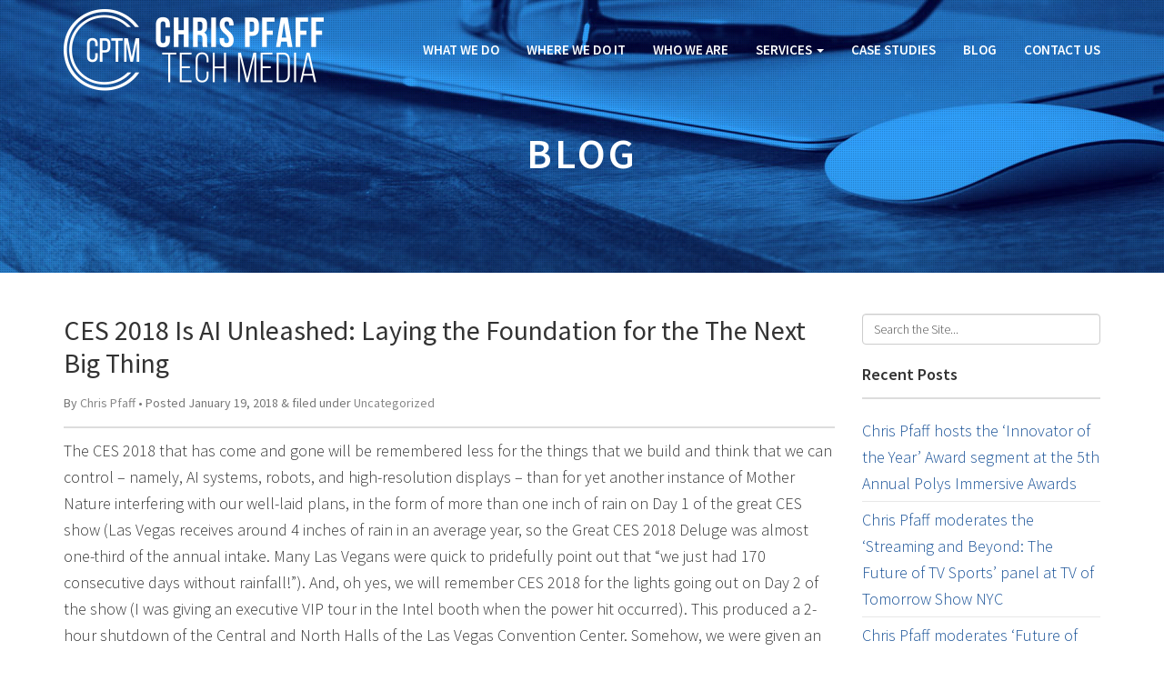

--- FILE ---
content_type: text/html; charset=UTF-8
request_url: https://www.chrispfafftechmedia.com/ces-2018-ai-unleashed-laying-foundation-next-big-thing/
body_size: 22194
content:
<!doctype html>  

<!--[if IEMobile 7 ]> <html lang="en-US"class="no-js iem7"> <![endif]-->
<!--[if lt IE 7 ]> <html lang="en-US" class="no-js ie6"> <![endif]-->
<!--[if IE 7 ]>    <html lang="en-US" class="no-js ie7"> <![endif]-->
<!--[if IE 8 ]>    <html lang="en-US" class="no-js ie8"> <![endif]-->
<!--[if (gte IE 9)|(gt IEMobile 7)|!(IEMobile)|!(IE)]><!--><html lang="en-US" class="no-js"><!--<![endif]-->
	
	<head>
		<meta charset="utf-8">
		<meta http-equiv="X-UA-Compatible" content="IE=edge,chrome=1">
		
		<title>CES 2018 Is AI Unleashed: Laying the Foundation for the The Next Big Thing - Chris Pfaff Tech Media</title>
				
		<meta name="viewport" content="width=device-width, initial-scale=1.0">
		
		<!-- icons & favicons -->
        <link rel="apple-touch-icon" href="https://www.chrispfafftechmedia.com/wp-content/themes/cptm/images/apple-touch-icon.png">
        <link rel="icon" type="image/png" href="https://www.chrispfafftechmedia.com/wp-content/themes/cptm/images/favicon-32x32.png" sizes="32x32" />
        <link rel="icon" type="image/png" href="https://www.chrispfafftechmedia.com/wp-content/themes/cptm/images/favicon-16x16.png" sizes="16x16" />
				
		<!-- HTML5 shim and Respond.js IE8 support of HTML5 elements and media queries -->
   		<!--[if lt IE 9]>
        <script src="https://oss.maxcdn.com/libs/html5shiv/3.7.0/html5shiv.js"></script>
        <script src="https://oss.maxcdn.com/libs/respond.js/1.4.2/respond.min.js"></script>
        <![endif]-->
		
  		<link rel="pingback" href="https://www.chrispfafftechmedia.com/xmlrpc.php">
		<!-- wordpress head functions -->
		<meta name='robots' content='index, follow, max-image-preview:large, max-snippet:-1, max-video-preview:-1' />
	<style>img:is([sizes="auto" i], [sizes^="auto," i]) { contain-intrinsic-size: 3000px 1500px }</style>
	
	<!-- This site is optimized with the Yoast SEO plugin v26.1.1 - https://yoast.com/wordpress/plugins/seo/ -->
	<link rel="canonical" href="https://www.chrispfafftechmedia.com/ces-2018-ai-unleashed-laying-foundation-next-big-thing/" />
	<meta property="og:locale" content="en_US" />
	<meta property="og:type" content="article" />
	<meta property="og:title" content="CES 2018 Is AI Unleashed: Laying the Foundation for the The Next Big Thing - Chris Pfaff Tech Media" />
	<meta property="og:description" content="The CES 2018 that has come and gone will be remembered less for the things that we build and think that we can control – namely, AI systems, robots, and high-resolution displays – than for yet another instance of Mother Nature interfering with our well-laid plans, in the form of more than one inch of... Read more &raquo;" />
	<meta property="og:url" content="https://www.chrispfafftechmedia.com/ces-2018-ai-unleashed-laying-foundation-next-big-thing/" />
	<meta property="og:site_name" content="Chris Pfaff Tech Media" />
	<meta property="article:published_time" content="2018-01-19T20:20:52+00:00" />
	<meta property="article:modified_time" content="2018-01-20T06:44:11+00:00" />
	<meta property="og:image" content="https://www.chrispfafftechmedia.com/wp-content/uploads/2018/01/IMG_0233-e1516367768912.jpg" />
	<meta property="og:image:width" content="4031" />
	<meta property="og:image:height" content="3023" />
	<meta property="og:image:type" content="image/jpeg" />
	<meta name="author" content="Chris Pfaff" />
	<meta name="twitter:card" content="summary_large_image" />
	<meta name="twitter:label1" content="Written by" />
	<meta name="twitter:data1" content="Chris Pfaff" />
	<meta name="twitter:label2" content="Est. reading time" />
	<meta name="twitter:data2" content="13 minutes" />
	<script type="application/ld+json" class="yoast-schema-graph">{"@context":"https://schema.org","@graph":[{"@type":"WebPage","@id":"https://www.chrispfafftechmedia.com/ces-2018-ai-unleashed-laying-foundation-next-big-thing/","url":"https://www.chrispfafftechmedia.com/ces-2018-ai-unleashed-laying-foundation-next-big-thing/","name":"CES 2018 Is AI Unleashed: Laying the Foundation for the The Next Big Thing - Chris Pfaff Tech Media","isPartOf":{"@id":"https://www.chrispfafftechmedia.com/#website"},"primaryImageOfPage":{"@id":"https://www.chrispfafftechmedia.com/ces-2018-ai-unleashed-laying-foundation-next-big-thing/#primaryimage"},"image":{"@id":"https://www.chrispfafftechmedia.com/ces-2018-ai-unleashed-laying-foundation-next-big-thing/#primaryimage"},"thumbnailUrl":"https://www.chrispfafftechmedia.com/wp-content/uploads/2018/01/IMG_0233-e1516367768912.jpg","datePublished":"2018-01-19T20:20:52+00:00","dateModified":"2018-01-20T06:44:11+00:00","author":{"@id":"https://www.chrispfafftechmedia.com/#/schema/person/f006332f940b9f7904c89912aa47f2dd"},"breadcrumb":{"@id":"https://www.chrispfafftechmedia.com/ces-2018-ai-unleashed-laying-foundation-next-big-thing/#breadcrumb"},"inLanguage":"en-US","potentialAction":[{"@type":"ReadAction","target":["https://www.chrispfafftechmedia.com/ces-2018-ai-unleashed-laying-foundation-next-big-thing/"]}]},{"@type":"ImageObject","inLanguage":"en-US","@id":"https://www.chrispfafftechmedia.com/ces-2018-ai-unleashed-laying-foundation-next-big-thing/#primaryimage","url":"https://www.chrispfafftechmedia.com/wp-content/uploads/2018/01/IMG_0233-e1516367768912.jpg","contentUrl":"https://www.chrispfafftechmedia.com/wp-content/uploads/2018/01/IMG_0233-e1516367768912.jpg","width":4031,"height":3023,"caption":"Visiting with my favorite Nordmany start-up Event Bots, at Eureka Park, CES 2018."},{"@type":"BreadcrumbList","@id":"https://www.chrispfafftechmedia.com/ces-2018-ai-unleashed-laying-foundation-next-big-thing/#breadcrumb","itemListElement":[{"@type":"ListItem","position":1,"name":"Home","item":"https://www.chrispfafftechmedia.com/"},{"@type":"ListItem","position":2,"name":"Blog","item":"https://www.chrispfafftechmedia.com/blog/"},{"@type":"ListItem","position":3,"name":"CES 2018 Is AI Unleashed: Laying the Foundation for the The Next Big Thing"}]},{"@type":"WebSite","@id":"https://www.chrispfafftechmedia.com/#website","url":"https://www.chrispfafftechmedia.com/","name":"Chris Pfaff Tech Media","description":"Market and Business Development, Strategic Marketing and Public Relations, Investment Consulting","potentialAction":[{"@type":"SearchAction","target":{"@type":"EntryPoint","urlTemplate":"https://www.chrispfafftechmedia.com/?s={search_term_string}"},"query-input":{"@type":"PropertyValueSpecification","valueRequired":true,"valueName":"search_term_string"}}],"inLanguage":"en-US"},{"@type":"Person","@id":"https://www.chrispfafftechmedia.com/#/schema/person/f006332f940b9f7904c89912aa47f2dd","name":"Chris Pfaff","image":{"@type":"ImageObject","inLanguage":"en-US","@id":"https://www.chrispfafftechmedia.com/#/schema/person/image/","url":"https://secure.gravatar.com/avatar/14a90ab530801a94e50eae343baaa71e51def08a96b351ce2fcf0d42568148b3?s=96&d=mm&r=g","contentUrl":"https://secure.gravatar.com/avatar/14a90ab530801a94e50eae343baaa71e51def08a96b351ce2fcf0d42568148b3?s=96&d=mm&r=g","caption":"Chris Pfaff"},"url":"https://www.chrispfafftechmedia.com/author/chrisp/"}]}</script>
	<!-- / Yoast SEO plugin. -->


<link rel='dns-prefetch' href='//ajax.googleapis.com' />
		<!-- This site uses the Google Analytics by MonsterInsights plugin v9.11.1 - Using Analytics tracking - https://www.monsterinsights.com/ -->
							<script src="//www.googletagmanager.com/gtag/js?id=G-H9E3DXKHBE"  data-cfasync="false" data-wpfc-render="false" type="text/javascript" async></script>
			<script data-cfasync="false" data-wpfc-render="false" type="text/javascript">
				var mi_version = '9.11.1';
				var mi_track_user = true;
				var mi_no_track_reason = '';
								var MonsterInsightsDefaultLocations = {"page_location":"https:\/\/www.chrispfafftechmedia.com\/ces-2018-ai-unleashed-laying-foundation-next-big-thing\/"};
								if ( typeof MonsterInsightsPrivacyGuardFilter === 'function' ) {
					var MonsterInsightsLocations = (typeof MonsterInsightsExcludeQuery === 'object') ? MonsterInsightsPrivacyGuardFilter( MonsterInsightsExcludeQuery ) : MonsterInsightsPrivacyGuardFilter( MonsterInsightsDefaultLocations );
				} else {
					var MonsterInsightsLocations = (typeof MonsterInsightsExcludeQuery === 'object') ? MonsterInsightsExcludeQuery : MonsterInsightsDefaultLocations;
				}

								var disableStrs = [
										'ga-disable-G-H9E3DXKHBE',
									];

				/* Function to detect opted out users */
				function __gtagTrackerIsOptedOut() {
					for (var index = 0; index < disableStrs.length; index++) {
						if (document.cookie.indexOf(disableStrs[index] + '=true') > -1) {
							return true;
						}
					}

					return false;
				}

				/* Disable tracking if the opt-out cookie exists. */
				if (__gtagTrackerIsOptedOut()) {
					for (var index = 0; index < disableStrs.length; index++) {
						window[disableStrs[index]] = true;
					}
				}

				/* Opt-out function */
				function __gtagTrackerOptout() {
					for (var index = 0; index < disableStrs.length; index++) {
						document.cookie = disableStrs[index] + '=true; expires=Thu, 31 Dec 2099 23:59:59 UTC; path=/';
						window[disableStrs[index]] = true;
					}
				}

				if ('undefined' === typeof gaOptout) {
					function gaOptout() {
						__gtagTrackerOptout();
					}
				}
								window.dataLayer = window.dataLayer || [];

				window.MonsterInsightsDualTracker = {
					helpers: {},
					trackers: {},
				};
				if (mi_track_user) {
					function __gtagDataLayer() {
						dataLayer.push(arguments);
					}

					function __gtagTracker(type, name, parameters) {
						if (!parameters) {
							parameters = {};
						}

						if (parameters.send_to) {
							__gtagDataLayer.apply(null, arguments);
							return;
						}

						if (type === 'event') {
														parameters.send_to = monsterinsights_frontend.v4_id;
							var hookName = name;
							if (typeof parameters['event_category'] !== 'undefined') {
								hookName = parameters['event_category'] + ':' + name;
							}

							if (typeof MonsterInsightsDualTracker.trackers[hookName] !== 'undefined') {
								MonsterInsightsDualTracker.trackers[hookName](parameters);
							} else {
								__gtagDataLayer('event', name, parameters);
							}
							
						} else {
							__gtagDataLayer.apply(null, arguments);
						}
					}

					__gtagTracker('js', new Date());
					__gtagTracker('set', {
						'developer_id.dZGIzZG': true,
											});
					if ( MonsterInsightsLocations.page_location ) {
						__gtagTracker('set', MonsterInsightsLocations);
					}
										__gtagTracker('config', 'G-H9E3DXKHBE', {"forceSSL":"true"} );
										window.gtag = __gtagTracker;										(function () {
						/* https://developers.google.com/analytics/devguides/collection/analyticsjs/ */
						/* ga and __gaTracker compatibility shim. */
						var noopfn = function () {
							return null;
						};
						var newtracker = function () {
							return new Tracker();
						};
						var Tracker = function () {
							return null;
						};
						var p = Tracker.prototype;
						p.get = noopfn;
						p.set = noopfn;
						p.send = function () {
							var args = Array.prototype.slice.call(arguments);
							args.unshift('send');
							__gaTracker.apply(null, args);
						};
						var __gaTracker = function () {
							var len = arguments.length;
							if (len === 0) {
								return;
							}
							var f = arguments[len - 1];
							if (typeof f !== 'object' || f === null || typeof f.hitCallback !== 'function') {
								if ('send' === arguments[0]) {
									var hitConverted, hitObject = false, action;
									if ('event' === arguments[1]) {
										if ('undefined' !== typeof arguments[3]) {
											hitObject = {
												'eventAction': arguments[3],
												'eventCategory': arguments[2],
												'eventLabel': arguments[4],
												'value': arguments[5] ? arguments[5] : 1,
											}
										}
									}
									if ('pageview' === arguments[1]) {
										if ('undefined' !== typeof arguments[2]) {
											hitObject = {
												'eventAction': 'page_view',
												'page_path': arguments[2],
											}
										}
									}
									if (typeof arguments[2] === 'object') {
										hitObject = arguments[2];
									}
									if (typeof arguments[5] === 'object') {
										Object.assign(hitObject, arguments[5]);
									}
									if ('undefined' !== typeof arguments[1].hitType) {
										hitObject = arguments[1];
										if ('pageview' === hitObject.hitType) {
											hitObject.eventAction = 'page_view';
										}
									}
									if (hitObject) {
										action = 'timing' === arguments[1].hitType ? 'timing_complete' : hitObject.eventAction;
										hitConverted = mapArgs(hitObject);
										__gtagTracker('event', action, hitConverted);
									}
								}
								return;
							}

							function mapArgs(args) {
								var arg, hit = {};
								var gaMap = {
									'eventCategory': 'event_category',
									'eventAction': 'event_action',
									'eventLabel': 'event_label',
									'eventValue': 'event_value',
									'nonInteraction': 'non_interaction',
									'timingCategory': 'event_category',
									'timingVar': 'name',
									'timingValue': 'value',
									'timingLabel': 'event_label',
									'page': 'page_path',
									'location': 'page_location',
									'title': 'page_title',
									'referrer' : 'page_referrer',
								};
								for (arg in args) {
																		if (!(!args.hasOwnProperty(arg) || !gaMap.hasOwnProperty(arg))) {
										hit[gaMap[arg]] = args[arg];
									} else {
										hit[arg] = args[arg];
									}
								}
								return hit;
							}

							try {
								f.hitCallback();
							} catch (ex) {
							}
						};
						__gaTracker.create = newtracker;
						__gaTracker.getByName = newtracker;
						__gaTracker.getAll = function () {
							return [];
						};
						__gaTracker.remove = noopfn;
						__gaTracker.loaded = true;
						window['__gaTracker'] = __gaTracker;
					})();
									} else {
										console.log("");
					(function () {
						function __gtagTracker() {
							return null;
						}

						window['__gtagTracker'] = __gtagTracker;
						window['gtag'] = __gtagTracker;
					})();
									}
			</script>
							<!-- / Google Analytics by MonsterInsights -->
		<script type="text/javascript">
/* <![CDATA[ */
window._wpemojiSettings = {"baseUrl":"https:\/\/s.w.org\/images\/core\/emoji\/16.0.1\/72x72\/","ext":".png","svgUrl":"https:\/\/s.w.org\/images\/core\/emoji\/16.0.1\/svg\/","svgExt":".svg","source":{"concatemoji":"https:\/\/www.chrispfafftechmedia.com\/wp-includes\/js\/wp-emoji-release.min.js"}};
/*! This file is auto-generated */
!function(s,n){var o,i,e;function c(e){try{var t={supportTests:e,timestamp:(new Date).valueOf()};sessionStorage.setItem(o,JSON.stringify(t))}catch(e){}}function p(e,t,n){e.clearRect(0,0,e.canvas.width,e.canvas.height),e.fillText(t,0,0);var t=new Uint32Array(e.getImageData(0,0,e.canvas.width,e.canvas.height).data),a=(e.clearRect(0,0,e.canvas.width,e.canvas.height),e.fillText(n,0,0),new Uint32Array(e.getImageData(0,0,e.canvas.width,e.canvas.height).data));return t.every(function(e,t){return e===a[t]})}function u(e,t){e.clearRect(0,0,e.canvas.width,e.canvas.height),e.fillText(t,0,0);for(var n=e.getImageData(16,16,1,1),a=0;a<n.data.length;a++)if(0!==n.data[a])return!1;return!0}function f(e,t,n,a){switch(t){case"flag":return n(e,"\ud83c\udff3\ufe0f\u200d\u26a7\ufe0f","\ud83c\udff3\ufe0f\u200b\u26a7\ufe0f")?!1:!n(e,"\ud83c\udde8\ud83c\uddf6","\ud83c\udde8\u200b\ud83c\uddf6")&&!n(e,"\ud83c\udff4\udb40\udc67\udb40\udc62\udb40\udc65\udb40\udc6e\udb40\udc67\udb40\udc7f","\ud83c\udff4\u200b\udb40\udc67\u200b\udb40\udc62\u200b\udb40\udc65\u200b\udb40\udc6e\u200b\udb40\udc67\u200b\udb40\udc7f");case"emoji":return!a(e,"\ud83e\udedf")}return!1}function g(e,t,n,a){var r="undefined"!=typeof WorkerGlobalScope&&self instanceof WorkerGlobalScope?new OffscreenCanvas(300,150):s.createElement("canvas"),o=r.getContext("2d",{willReadFrequently:!0}),i=(o.textBaseline="top",o.font="600 32px Arial",{});return e.forEach(function(e){i[e]=t(o,e,n,a)}),i}function t(e){var t=s.createElement("script");t.src=e,t.defer=!0,s.head.appendChild(t)}"undefined"!=typeof Promise&&(o="wpEmojiSettingsSupports",i=["flag","emoji"],n.supports={everything:!0,everythingExceptFlag:!0},e=new Promise(function(e){s.addEventListener("DOMContentLoaded",e,{once:!0})}),new Promise(function(t){var n=function(){try{var e=JSON.parse(sessionStorage.getItem(o));if("object"==typeof e&&"number"==typeof e.timestamp&&(new Date).valueOf()<e.timestamp+604800&&"object"==typeof e.supportTests)return e.supportTests}catch(e){}return null}();if(!n){if("undefined"!=typeof Worker&&"undefined"!=typeof OffscreenCanvas&&"undefined"!=typeof URL&&URL.createObjectURL&&"undefined"!=typeof Blob)try{var e="postMessage("+g.toString()+"("+[JSON.stringify(i),f.toString(),p.toString(),u.toString()].join(",")+"));",a=new Blob([e],{type:"text/javascript"}),r=new Worker(URL.createObjectURL(a),{name:"wpTestEmojiSupports"});return void(r.onmessage=function(e){c(n=e.data),r.terminate(),t(n)})}catch(e){}c(n=g(i,f,p,u))}t(n)}).then(function(e){for(var t in e)n.supports[t]=e[t],n.supports.everything=n.supports.everything&&n.supports[t],"flag"!==t&&(n.supports.everythingExceptFlag=n.supports.everythingExceptFlag&&n.supports[t]);n.supports.everythingExceptFlag=n.supports.everythingExceptFlag&&!n.supports.flag,n.DOMReady=!1,n.readyCallback=function(){n.DOMReady=!0}}).then(function(){return e}).then(function(){var e;n.supports.everything||(n.readyCallback(),(e=n.source||{}).concatemoji?t(e.concatemoji):e.wpemoji&&e.twemoji&&(t(e.twemoji),t(e.wpemoji)))}))}((window,document),window._wpemojiSettings);
/* ]]> */
</script>
<style id='wp-emoji-styles-inline-css' type='text/css'>

	img.wp-smiley, img.emoji {
		display: inline !important;
		border: none !important;
		box-shadow: none !important;
		height: 1em !important;
		width: 1em !important;
		margin: 0 0.07em !important;
		vertical-align: -0.1em !important;
		background: none !important;
		padding: 0 !important;
	}
</style>
<link rel='stylesheet' id='wp-block-library-css' href='https://www.chrispfafftechmedia.com/wp-includes/css/dist/block-library/style.min.css' type='text/css' media='all' />
<style id='classic-theme-styles-inline-css' type='text/css'>
/*! This file is auto-generated */
.wp-block-button__link{color:#fff;background-color:#32373c;border-radius:9999px;box-shadow:none;text-decoration:none;padding:calc(.667em + 2px) calc(1.333em + 2px);font-size:1.125em}.wp-block-file__button{background:#32373c;color:#fff;text-decoration:none}
</style>
<style id='global-styles-inline-css' type='text/css'>
:root{--wp--preset--aspect-ratio--square: 1;--wp--preset--aspect-ratio--4-3: 4/3;--wp--preset--aspect-ratio--3-4: 3/4;--wp--preset--aspect-ratio--3-2: 3/2;--wp--preset--aspect-ratio--2-3: 2/3;--wp--preset--aspect-ratio--16-9: 16/9;--wp--preset--aspect-ratio--9-16: 9/16;--wp--preset--color--black: #000000;--wp--preset--color--cyan-bluish-gray: #abb8c3;--wp--preset--color--white: #ffffff;--wp--preset--color--pale-pink: #f78da7;--wp--preset--color--vivid-red: #cf2e2e;--wp--preset--color--luminous-vivid-orange: #ff6900;--wp--preset--color--luminous-vivid-amber: #fcb900;--wp--preset--color--light-green-cyan: #7bdcb5;--wp--preset--color--vivid-green-cyan: #00d084;--wp--preset--color--pale-cyan-blue: #8ed1fc;--wp--preset--color--vivid-cyan-blue: #0693e3;--wp--preset--color--vivid-purple: #9b51e0;--wp--preset--gradient--vivid-cyan-blue-to-vivid-purple: linear-gradient(135deg,rgba(6,147,227,1) 0%,rgb(155,81,224) 100%);--wp--preset--gradient--light-green-cyan-to-vivid-green-cyan: linear-gradient(135deg,rgb(122,220,180) 0%,rgb(0,208,130) 100%);--wp--preset--gradient--luminous-vivid-amber-to-luminous-vivid-orange: linear-gradient(135deg,rgba(252,185,0,1) 0%,rgba(255,105,0,1) 100%);--wp--preset--gradient--luminous-vivid-orange-to-vivid-red: linear-gradient(135deg,rgba(255,105,0,1) 0%,rgb(207,46,46) 100%);--wp--preset--gradient--very-light-gray-to-cyan-bluish-gray: linear-gradient(135deg,rgb(238,238,238) 0%,rgb(169,184,195) 100%);--wp--preset--gradient--cool-to-warm-spectrum: linear-gradient(135deg,rgb(74,234,220) 0%,rgb(151,120,209) 20%,rgb(207,42,186) 40%,rgb(238,44,130) 60%,rgb(251,105,98) 80%,rgb(254,248,76) 100%);--wp--preset--gradient--blush-light-purple: linear-gradient(135deg,rgb(255,206,236) 0%,rgb(152,150,240) 100%);--wp--preset--gradient--blush-bordeaux: linear-gradient(135deg,rgb(254,205,165) 0%,rgb(254,45,45) 50%,rgb(107,0,62) 100%);--wp--preset--gradient--luminous-dusk: linear-gradient(135deg,rgb(255,203,112) 0%,rgb(199,81,192) 50%,rgb(65,88,208) 100%);--wp--preset--gradient--pale-ocean: linear-gradient(135deg,rgb(255,245,203) 0%,rgb(182,227,212) 50%,rgb(51,167,181) 100%);--wp--preset--gradient--electric-grass: linear-gradient(135deg,rgb(202,248,128) 0%,rgb(113,206,126) 100%);--wp--preset--gradient--midnight: linear-gradient(135deg,rgb(2,3,129) 0%,rgb(40,116,252) 100%);--wp--preset--font-size--small: 13px;--wp--preset--font-size--medium: 20px;--wp--preset--font-size--large: 36px;--wp--preset--font-size--x-large: 42px;--wp--preset--spacing--20: 0.44rem;--wp--preset--spacing--30: 0.67rem;--wp--preset--spacing--40: 1rem;--wp--preset--spacing--50: 1.5rem;--wp--preset--spacing--60: 2.25rem;--wp--preset--spacing--70: 3.38rem;--wp--preset--spacing--80: 5.06rem;--wp--preset--shadow--natural: 6px 6px 9px rgba(0, 0, 0, 0.2);--wp--preset--shadow--deep: 12px 12px 50px rgba(0, 0, 0, 0.4);--wp--preset--shadow--sharp: 6px 6px 0px rgba(0, 0, 0, 0.2);--wp--preset--shadow--outlined: 6px 6px 0px -3px rgba(255, 255, 255, 1), 6px 6px rgba(0, 0, 0, 1);--wp--preset--shadow--crisp: 6px 6px 0px rgba(0, 0, 0, 1);}:where(.is-layout-flex){gap: 0.5em;}:where(.is-layout-grid){gap: 0.5em;}body .is-layout-flex{display: flex;}.is-layout-flex{flex-wrap: wrap;align-items: center;}.is-layout-flex > :is(*, div){margin: 0;}body .is-layout-grid{display: grid;}.is-layout-grid > :is(*, div){margin: 0;}:where(.wp-block-columns.is-layout-flex){gap: 2em;}:where(.wp-block-columns.is-layout-grid){gap: 2em;}:where(.wp-block-post-template.is-layout-flex){gap: 1.25em;}:where(.wp-block-post-template.is-layout-grid){gap: 1.25em;}.has-black-color{color: var(--wp--preset--color--black) !important;}.has-cyan-bluish-gray-color{color: var(--wp--preset--color--cyan-bluish-gray) !important;}.has-white-color{color: var(--wp--preset--color--white) !important;}.has-pale-pink-color{color: var(--wp--preset--color--pale-pink) !important;}.has-vivid-red-color{color: var(--wp--preset--color--vivid-red) !important;}.has-luminous-vivid-orange-color{color: var(--wp--preset--color--luminous-vivid-orange) !important;}.has-luminous-vivid-amber-color{color: var(--wp--preset--color--luminous-vivid-amber) !important;}.has-light-green-cyan-color{color: var(--wp--preset--color--light-green-cyan) !important;}.has-vivid-green-cyan-color{color: var(--wp--preset--color--vivid-green-cyan) !important;}.has-pale-cyan-blue-color{color: var(--wp--preset--color--pale-cyan-blue) !important;}.has-vivid-cyan-blue-color{color: var(--wp--preset--color--vivid-cyan-blue) !important;}.has-vivid-purple-color{color: var(--wp--preset--color--vivid-purple) !important;}.has-black-background-color{background-color: var(--wp--preset--color--black) !important;}.has-cyan-bluish-gray-background-color{background-color: var(--wp--preset--color--cyan-bluish-gray) !important;}.has-white-background-color{background-color: var(--wp--preset--color--white) !important;}.has-pale-pink-background-color{background-color: var(--wp--preset--color--pale-pink) !important;}.has-vivid-red-background-color{background-color: var(--wp--preset--color--vivid-red) !important;}.has-luminous-vivid-orange-background-color{background-color: var(--wp--preset--color--luminous-vivid-orange) !important;}.has-luminous-vivid-amber-background-color{background-color: var(--wp--preset--color--luminous-vivid-amber) !important;}.has-light-green-cyan-background-color{background-color: var(--wp--preset--color--light-green-cyan) !important;}.has-vivid-green-cyan-background-color{background-color: var(--wp--preset--color--vivid-green-cyan) !important;}.has-pale-cyan-blue-background-color{background-color: var(--wp--preset--color--pale-cyan-blue) !important;}.has-vivid-cyan-blue-background-color{background-color: var(--wp--preset--color--vivid-cyan-blue) !important;}.has-vivid-purple-background-color{background-color: var(--wp--preset--color--vivid-purple) !important;}.has-black-border-color{border-color: var(--wp--preset--color--black) !important;}.has-cyan-bluish-gray-border-color{border-color: var(--wp--preset--color--cyan-bluish-gray) !important;}.has-white-border-color{border-color: var(--wp--preset--color--white) !important;}.has-pale-pink-border-color{border-color: var(--wp--preset--color--pale-pink) !important;}.has-vivid-red-border-color{border-color: var(--wp--preset--color--vivid-red) !important;}.has-luminous-vivid-orange-border-color{border-color: var(--wp--preset--color--luminous-vivid-orange) !important;}.has-luminous-vivid-amber-border-color{border-color: var(--wp--preset--color--luminous-vivid-amber) !important;}.has-light-green-cyan-border-color{border-color: var(--wp--preset--color--light-green-cyan) !important;}.has-vivid-green-cyan-border-color{border-color: var(--wp--preset--color--vivid-green-cyan) !important;}.has-pale-cyan-blue-border-color{border-color: var(--wp--preset--color--pale-cyan-blue) !important;}.has-vivid-cyan-blue-border-color{border-color: var(--wp--preset--color--vivid-cyan-blue) !important;}.has-vivid-purple-border-color{border-color: var(--wp--preset--color--vivid-purple) !important;}.has-vivid-cyan-blue-to-vivid-purple-gradient-background{background: var(--wp--preset--gradient--vivid-cyan-blue-to-vivid-purple) !important;}.has-light-green-cyan-to-vivid-green-cyan-gradient-background{background: var(--wp--preset--gradient--light-green-cyan-to-vivid-green-cyan) !important;}.has-luminous-vivid-amber-to-luminous-vivid-orange-gradient-background{background: var(--wp--preset--gradient--luminous-vivid-amber-to-luminous-vivid-orange) !important;}.has-luminous-vivid-orange-to-vivid-red-gradient-background{background: var(--wp--preset--gradient--luminous-vivid-orange-to-vivid-red) !important;}.has-very-light-gray-to-cyan-bluish-gray-gradient-background{background: var(--wp--preset--gradient--very-light-gray-to-cyan-bluish-gray) !important;}.has-cool-to-warm-spectrum-gradient-background{background: var(--wp--preset--gradient--cool-to-warm-spectrum) !important;}.has-blush-light-purple-gradient-background{background: var(--wp--preset--gradient--blush-light-purple) !important;}.has-blush-bordeaux-gradient-background{background: var(--wp--preset--gradient--blush-bordeaux) !important;}.has-luminous-dusk-gradient-background{background: var(--wp--preset--gradient--luminous-dusk) !important;}.has-pale-ocean-gradient-background{background: var(--wp--preset--gradient--pale-ocean) !important;}.has-electric-grass-gradient-background{background: var(--wp--preset--gradient--electric-grass) !important;}.has-midnight-gradient-background{background: var(--wp--preset--gradient--midnight) !important;}.has-small-font-size{font-size: var(--wp--preset--font-size--small) !important;}.has-medium-font-size{font-size: var(--wp--preset--font-size--medium) !important;}.has-large-font-size{font-size: var(--wp--preset--font-size--large) !important;}.has-x-large-font-size{font-size: var(--wp--preset--font-size--x-large) !important;}
:where(.wp-block-post-template.is-layout-flex){gap: 1.25em;}:where(.wp-block-post-template.is-layout-grid){gap: 1.25em;}
:where(.wp-block-columns.is-layout-flex){gap: 2em;}:where(.wp-block-columns.is-layout-grid){gap: 2em;}
:root :where(.wp-block-pullquote){font-size: 1.5em;line-height: 1.6;}
</style>
<link rel='stylesheet' id='tab-me-styles-css' href='https://www.chrispfafftechmedia.com/wp-content/plugins/tab-me/tab-me.css' type='text/css' media='all' />
<link rel='stylesheet' id='bootstrap-css' href='https://www.chrispfafftechmedia.com/wp-content/themes/cptm/library/css/bootstrap.css' type='text/css' media='all' />
<link rel='stylesheet' id='slick_styles-css' href='https://www.chrispfafftechmedia.com/wp-content/themes/cptm/library/slick/slick.css' type='text/css' media='all' />
<link rel='stylesheet' id='slick-theme_styles-css' href='https://www.chrispfafftechmedia.com/wp-content/themes/cptm/library/slick/slick-theme.css' type='text/css' media='all' />
<link rel='stylesheet' id='wp-styles-css' href='https://www.chrispfafftechmedia.com/wp-content/themes/cptm/style.css' type='text/css' media='all' />
<script type="text/javascript" src="https://www.chrispfafftechmedia.com/wp-content/plugins/google-analytics-for-wordpress/assets/js/frontend-gtag.min.js" id="monsterinsights-frontend-script-js" async="async" data-wp-strategy="async"></script>
<script data-cfasync="false" data-wpfc-render="false" type="text/javascript" id='monsterinsights-frontend-script-js-extra'>/* <![CDATA[ */
var monsterinsights_frontend = {"js_events_tracking":"true","download_extensions":"doc,pdf,ppt,zip,xls,docx,pptx,xlsx","inbound_paths":"[]","home_url":"https:\/\/www.chrispfafftechmedia.com","hash_tracking":"false","v4_id":"G-H9E3DXKHBE"};/* ]]> */
</script>
<script type="text/javascript" src="https://www.chrispfafftechmedia.com/wp-content/themes/cptm/library/js/modernizr.full.min.js" id="modernizr-js"></script>
<link rel="https://api.w.org/" href="https://www.chrispfafftechmedia.com/wp-json/" /><link rel="alternate" title="JSON" type="application/json" href="https://www.chrispfafftechmedia.com/wp-json/wp/v2/posts/764" /><link rel='shortlink' href='https://www.chrispfafftechmedia.com/?p=764' />
<link rel="alternate" title="oEmbed (JSON)" type="application/json+oembed" href="https://www.chrispfafftechmedia.com/wp-json/oembed/1.0/embed?url=https%3A%2F%2Fwww.chrispfafftechmedia.com%2Fces-2018-ai-unleashed-laying-foundation-next-big-thing%2F" />
<link rel="alternate" title="oEmbed (XML)" type="text/xml+oembed" href="https://www.chrispfafftechmedia.com/wp-json/oembed/1.0/embed?url=https%3A%2F%2Fwww.chrispfafftechmedia.com%2Fces-2018-ai-unleashed-laying-foundation-next-big-thing%2F&#038;format=xml" />
<!-- Stream WordPress user activity plugin v4.1.1 -->
		<!-- end of wordpress head -->
				
	</head>
	
	<body class="wp-singular post-template-default single single-post postid-764 single-format-standard wp-theme-cptm">
        
    <!-- Fixed navbar -->
    <nav id="mainNav" class="navbar navbar-inverse navbar-fixed-top">
      <div class="container">
        <div class="navbar-header">
          <button type="button" class="navbar-toggle" data-toggle="collapse" data-target=".navbar-collapse">
            <span class="icon-bar"></span>
            <span class="icon-bar"></span>
            <span class="icon-bar"></span>
          </button>
          <div class="logo"><a href="https://www.chrispfafftechmedia.com/">Chris Pfaff Tech Media </a></div>
        </div>
        <div class="navbar-collapse collapse">
            <ul id="menu-main-nav" class="nav navbar-nav navbar-right"><li id="menu-item-186" class="menu-item menu-item-type-post_type menu-item-object-page"><a href="https://www.chrispfafftechmedia.com/what-we-do/">What We Do</a></li>
<li id="menu-item-185" class="menu-item menu-item-type-post_type menu-item-object-page"><a href="https://www.chrispfafftechmedia.com/where-we-do-it/">Where We Do It</a></li>
<li id="menu-item-184" class="menu-item menu-item-type-post_type menu-item-object-page"><a href="https://www.chrispfafftechmedia.com/who-we-are/">Who We Are</a></li>
<li id="menu-item-183" class="dropdownmenu-item menu-item-type-post_type menu-item-object-page menu-item-has-children"><a href="https://www.chrispfafftechmedia.com/services/" class="dropdown-toggle" data-toggle="dropdown">Services <b class="caret"></b></a>
<ul class="dropdown-menu">
	<li id="menu-item-187" class="menu-item menu-item-type-post_type menu-item-object-page"><a href="https://www.chrispfafftechmedia.com/services/business-and-market-development/">Business and Market Development</a></li>
	<li id="menu-item-188" class="menu-item menu-item-type-post_type menu-item-object-page"><a href="https://www.chrispfafftechmedia.com/services/strategic-marketing-and-public-relations/">Strategic Marketing and Public Relations</a></li>
	<li id="menu-item-189" class="menu-item menu-item-type-post_type menu-item-object-page"><a href="https://www.chrispfafftechmedia.com/services/investment-consulting/">Investment Consulting</a></li>
</ul>
</li>
<li id="menu-item-180" class="menu-item menu-item-type-taxonomy menu-item-object-category"><a href="https://www.chrispfafftechmedia.com/case-studies/">Case Studies</a></li>
<li id="menu-item-182" class="menu-item menu-item-type-post_type menu-item-object-page current_page_parent"><a href="https://www.chrispfafftechmedia.com/blog/">Blog</a></li>
<li id="menu-item-181" class="menu-item menu-item-type-post_type menu-item-object-page"><a href="https://www.chrispfafftechmedia.com/contact-us/">Contact Us</a></li>
</ul>        </div><!--/.nav-collapse -->
      </div>
	</nav>
<div class="page-top-wrap">
<div class="page-top-header" style="background: url('https://www.chrispfafftechmedia.com/wp-content/themes/cptm/images/blog_header_image.jpg')">
    <div class="texture-overlay"></div>
    <div class="page-title">
		<div class="container">
			<div class="row centered">
				<div class="col-md-12">
                <header>
				<h2 itemprop="headline">Blog</h2>
                </header>
				</div>
            </div><!-- row -->
        </div><!-- container -->
		</div>
        </div>
	</div><!-- page-header -->
		<div class="container">	
        <div class="row">
          <div class="col-lg-9 col-md-9">
                            <article class="blog_post">
              <header>
              <h2><a href="https://www.chrispfafftechmedia.com/ces-2018-ai-unleashed-laying-foundation-next-big-thing/" rel="bookmark" title="CES 2018 Is AI Unleashed: Laying the Foundation for the The Next Big Thing">CES 2018 Is AI Unleashed: Laying the Foundation for the The Next Big Thing</a></h2>
              <p class="meta">By <a href="https://www.chrispfafftechmedia.com/author/chrisp/" title="Posts by Chris Pfaff" rel="author">Chris Pfaff</a> &bull; Posted 
              <time datetime="2018-01-19" pubdate>January 19, 2018</time> <span class="amp">&amp;</span> 
			  filed under <a href="https://www.chrispfafftechmedia.com/uncategorized/" rel="category tag">Uncategorized</a></p>
              </header> <!-- end article header -->
					
						<section class="post_content clearfix">
							<p>The CES 2018 that has come and gone will be remembered less for the things that we build and think that we can control – namely, AI systems, robots, and high-resolution displays – than for yet another instance of Mother Nature interfering with our well-laid plans, in the form of more than one inch of rain on Day 1 of the great CES show (Las Vegas receives around 4 inches of rain in an average year, so the Great CES 2018 Deluge was almost one-third of the annual intake. Many Las Vegans were quick to pridefully point out that “we just had 170 consecutive days without rainfall!”). And, oh yes, we will remember CES 2018 for the lights going out on Day 2 of the show (I was giving an executive VIP tour in the Intel booth when the power hit occurred). This produced a 2-hour shutdown of the Central and North Halls of the Las Vegas Convention Center. Somehow, we were given an indication of the things that we will soon be better prepared for – if only humans would listen.</p>
<p>But the humans were listening intently to the messages all over town during CES 2018: more autonomy; more AI; more machine learning. This may have been the year that it was clear how companies with well-developed, simply-focused point solutions could break through and show the way to not just new behaviors, but new industries. The big players – from Samsung to LG to Sony to Intel – were either moving in step to the trend, or were completely in thrall to the tune. CES acknowledged that the IoT and Smart Cities sectors were not just another way to bring in new crowds of well-funded companies, but a recognition of how the CE industry is now part of a larger industrial revolution, in which the device is – as we used to define it in telco speak – the “endpoint” on the greater network.</p>
<p>AR and VR were somewhat subdued at the show, even though HTC introduced its latest Vive headset with Wi-Gig, the Vive Pro, a nod to the emerging short-throw high-speed wireless transfer protocol as a way to untether headset wearers (getting the damn headset off their heads is the next step, but we’ll save that for another chat). But the likes of Vive and Oculus were not on the show floor, leaving more room for 3Drudder and others to show off new gear. CES Unveiled had its share of interesting start-ups, including Sniffy, a French platform for delivering fragrance on demand with touchscreens (see the demo at: https://www.youtube.com/watch?v=5dNPov0nsiA) and Bellus3D showed off its 3D face scanning camera for mobile devices.</p>
<a href="https://www.chrispfafftechmedia.com/wp-content/uploads/2018/01/IMG_0151-e1516367917316.jpg"><img fetchpriority="high" decoding="async" width="225" height="300" class="alignnone size-medium wp-image-755" src="https://www.chrispfafftechmedia.com/wp-content/uploads/2018/01/IMG_0151-e1516367917316-225x300.jpg" alt="" srcset="https://www.chrispfafftechmedia.com/wp-content/uploads/2018/01/IMG_0151-e1516367917316-225x300.jpg 225w, https://www.chrispfafftechmedia.com/wp-content/uploads/2018/01/IMG_0151-e1516367917316-768x1024.jpg 768w, https://www.chrispfafftechmedia.com/wp-content/uploads/2018/01/IMG_0151-e1516367917316-113x150.jpg 113w" sizes="(max-width: 225px) 100vw, 225px" /></a>
<p><em>Bellud3D shows off some face masks made with its 3D face scanning camera for mobile devices</em></p>
<p>Autostereoscopic 3D displays made a big move forward with streamTV Networks, which showed off a 65-inch 8 million pixel display that comfortably rendered 3D images from a safe distance.</p>
<a href="https://www.chrispfafftechmedia.com/wp-content/uploads/2018/01/IMG_0221.jpg"><img decoding="async" width="300" height="225" class="alignnone size-medium wp-image-762" src="https://www.chrispfafftechmedia.com/wp-content/uploads/2018/01/IMG_0221-300x225.jpg" alt="" srcset="https://www.chrispfafftechmedia.com/wp-content/uploads/2018/01/IMG_0221-300x225.jpg 300w, https://www.chrispfafftechmedia.com/wp-content/uploads/2018/01/IMG_0221-768x576.jpg 768w, https://www.chrispfafftechmedia.com/wp-content/uploads/2018/01/IMG_0221-1024x768.jpg 1024w, https://www.chrispfafftechmedia.com/wp-content/uploads/2018/01/IMG_0221-200x150.jpg 200w" sizes="(max-width: 300px) 100vw, 300px" /></a>
<p><em>streamTV Networks demonstrated an impressive 65-inch 3D auto stereoscopic display</em></p>
<p>When it came to AR and VR at the show, Intel made the most impressive statement, demonstrating its TrueVR to great effect, showcasing 360 real-time processing for sports venues as well as real-time streaming Web VR for the upcoming Winter Olympic Games. Intel announced that it was making yet another foray into Hollywood with the launch of an LA-based studio that will manage the back-end processing of the live streams. Intel also created a full VR replica of its CES booth, available for consumers to download as a full Unity experience for Vive. This was an amazing use of the venue and the technology, as viewers could even interact with Intel experts from Intel technology centers around the globe. Intel also showcased its work in the 5G arena, setting up a 5G network in its booth, courtesy of an Ericsson base station and Nokia repeaters. 5G was not as dominant a theme at the show this year, even though the year started with great optimism from carriers, notably Verizon, regarding their 5G trials in 2018.</p>
<p>Intel showed off more of its drone family, including the new Shooting Star drone, which is optimized for synchronized flights, such as the one that accompanied the Bellagio’s dancing water experience after Intel CEO Brian Krzanich’s keynote address on Monday night. The Intel experience also included one of the coolest demos at the show, a real-time 3D facial effects demo from its Intel China lab, originally used to create effects for a popular Chinese singer’s performance. The demo, using a standard Logitech web camera with algorithmically derived real-time processing, produced vivid, engaging facial effects. Intel was one of many companies highlighting its AI efforts, with an “AI Tower” comprised of code-based images that triggered an AR demo, shown on a Surface Pro tablet, which detailed Intel AI projects, including a “snotbot” for tracking whales. Intel also surely won the “Great CES Blackout Entertainment Award,” when a violinist, Häana, who was part of a synchronized music and images performance strolled out to the stage and played a solo, proving that analog still rules (at least, in some instances).</p>
<a href="https://www.chrispfafftechmedia.com/wp-content/uploads/2018/01/IMG_0131.jpg"><img decoding="async" width="300" height="225" class="alignnone size-medium wp-image-758" src="https://www.chrispfafftechmedia.com/wp-content/uploads/2018/01/IMG_0131-300x225.jpg" alt="" srcset="https://www.chrispfafftechmedia.com/wp-content/uploads/2018/01/IMG_0131-300x225.jpg 300w, https://www.chrispfafftechmedia.com/wp-content/uploads/2018/01/IMG_0131-768x576.jpg 768w, https://www.chrispfafftechmedia.com/wp-content/uploads/2018/01/IMG_0131-1024x768.jpg 1024w, https://www.chrispfafftechmedia.com/wp-content/uploads/2018/01/IMG_0131-200x150.jpg 200w" sizes="(max-width: 300px) 100vw, 300px" /></a>
<p><em>Intel&#8217;s Mobileye demo of smart sensors for vehicles</em></p>
<a href="https://www.chrispfafftechmedia.com/wp-content/uploads/2018/01/IMG_0134-e1516367949517.jpg"><img loading="lazy" decoding="async" width="225" height="300" class="alignnone size-medium wp-image-757" src="https://www.chrispfafftechmedia.com/wp-content/uploads/2018/01/IMG_0134-e1516367949517-225x300.jpg" alt="" srcset="https://www.chrispfafftechmedia.com/wp-content/uploads/2018/01/IMG_0134-e1516367949517-225x300.jpg 225w, https://www.chrispfafftechmedia.com/wp-content/uploads/2018/01/IMG_0134-e1516367949517-768x1024.jpg 768w, https://www.chrispfafftechmedia.com/wp-content/uploads/2018/01/IMG_0134-e1516367949517-113x150.jpg 113w" sizes="auto, (max-width: 225px) 100vw, 225px" /></a>
<p><em>The Intel Shooting Star drone, optimized for synchronized flying</em></p>
<a href="https://www.chrispfafftechmedia.com/wp-content/uploads/2018/01/IMG_0215.jpg"><img loading="lazy" decoding="async" width="300" height="225" class="alignnone size-medium wp-image-748" src="https://www.chrispfafftechmedia.com/wp-content/uploads/2018/01/IMG_0215-300x225.jpg" alt="" srcset="https://www.chrispfafftechmedia.com/wp-content/uploads/2018/01/IMG_0215-300x225.jpg 300w, https://www.chrispfafftechmedia.com/wp-content/uploads/2018/01/IMG_0215-768x576.jpg 768w, https://www.chrispfafftechmedia.com/wp-content/uploads/2018/01/IMG_0215-1024x768.jpg 1024w, https://www.chrispfafftechmedia.com/wp-content/uploads/2018/01/IMG_0215-200x150.jpg 200w" sizes="auto, (max-width: 300px) 100vw, 300px" /></a>
<p><em>Häana, violinist who played a solo in the dark during the Great CES Blackout, and her trio mates, at the Intel booth. See video of her solo here: https://www.youtube.com/watch?v=R8JsMfnPOfc</em></p>
<a href="https://www.chrispfafftechmedia.com/wp-content/uploads/2018/01/IMG_0173.jpg"><img loading="lazy" decoding="async" width="300" height="225" class="alignnone size-medium wp-image-751" src="https://www.chrispfafftechmedia.com/wp-content/uploads/2018/01/IMG_0173-300x225.jpg" alt="" srcset="https://www.chrispfafftechmedia.com/wp-content/uploads/2018/01/IMG_0173-300x225.jpg 300w, https://www.chrispfafftechmedia.com/wp-content/uploads/2018/01/IMG_0173-768x576.jpg 768w, https://www.chrispfafftechmedia.com/wp-content/uploads/2018/01/IMG_0173-1024x768.jpg 1024w, https://www.chrispfafftechmedia.com/wp-content/uploads/2018/01/IMG_0173-200x150.jpg 200w" sizes="auto, (max-width: 300px) 100vw, 300px" /></a>
<p><em>The Intel &#8220;AI Tower,&#8221; with Aditi demonstrating the AR-driven experience showcasing different Intel AI projects</em></p>
<a href="https://www.chrispfafftechmedia.com/wp-content/uploads/2018/01/IMG_0142-e1516367933320.jpg"><img loading="lazy" decoding="async" width="225" height="300" class="alignnone size-medium wp-image-756" src="https://www.chrispfafftechmedia.com/wp-content/uploads/2018/01/IMG_0142-e1516367933320-225x300.jpg" alt="" srcset="https://www.chrispfafftechmedia.com/wp-content/uploads/2018/01/IMG_0142-e1516367933320-225x300.jpg 225w, https://www.chrispfafftechmedia.com/wp-content/uploads/2018/01/IMG_0142-e1516367933320-768x1024.jpg 768w, https://www.chrispfafftechmedia.com/wp-content/uploads/2018/01/IMG_0142-e1516367933320-113x150.jpg 113w" sizes="auto, (max-width: 225px) 100vw, 225px" /></a>
<p><em>Intel&#8217;s real-time 3D facial effects demo. See video of the demo here: https://www.youtube.com/watch?v=R8JsMfnPOfc</em></p>
<p>AI at CES was mostly seen, in its most progressive form, in the North Hall – dubbed by some wags as “The Las Vegas International Auto Show” – but there were a number of leading AI companies conducting demos off the show floor, including Valossa (showing in the Sprockit Suite at the Cosmopolitan Hotel), which added new video insight features to what many in the industry consider to be the leading video AI platform.</p>
<p>Samsung’s CES presence was a radical departure from past years, for several reasons. For one, Samsung seems to have given up its annual tit-for-tat with its Korean arch-rival, LG and instead focused less on individual product lines and more on the underlying technology and platforms necessary to effect the smart home, or smart society. Samsung even highlighted some of its work in telematics, featuring an impressive OLED screen as a dashboard that could show video feeds from your Samsung refrigerator to indicate what food you need to buy on the way home. Samsung played up the number of partners now working with its SmartThings platform, and focused on its messaging capabilities for the SmartHub – even sending messages to the front screen on its latest refrigerator. The most impressive demos were saved for its display area, which did not showcase QLED TV products, but rather highlighted concepts, including a 146-inch 4K display, ‘The Wall,’ which is the world’s first modular screen. This was an amazing conceptual demonstration: tiled screens that can be modularized, and even display different resolutions. This could be a revolutionary way to deliver on-demand viewing experiences. Imagine if you wanted to see the news in a lower resolution than your favorite TV drama, or wanted to see a film letter-boxed. Screens could be modularized to accommodate larger viewing audiences, or to satisfy particular content resolutions.</p>
<a href="https://www.chrispfafftechmedia.com/wp-content/uploads/2018/01/IMG_0159.jpg"><img loading="lazy" decoding="async" width="300" height="225" class="alignnone size-medium wp-image-753" src="https://www.chrispfafftechmedia.com/wp-content/uploads/2018/01/IMG_0159-300x225.jpg" alt="" srcset="https://www.chrispfafftechmedia.com/wp-content/uploads/2018/01/IMG_0159-300x225.jpg 300w, https://www.chrispfafftechmedia.com/wp-content/uploads/2018/01/IMG_0159-768x576.jpg 768w, https://www.chrispfafftechmedia.com/wp-content/uploads/2018/01/IMG_0159-1024x768.jpg 1024w, https://www.chrispfafftechmedia.com/wp-content/uploads/2018/01/IMG_0159-200x150.jpg 200w" sizes="auto, (max-width: 300px) 100vw, 300px" /></a>
<p><em>&#8216;The Wall&#8217; at Samsung&#8217;s booth &#8211; a 146-inch display, the world&#8217;s first modular display</em></p>
<p>Samsung had a Video AI demo that showed some of the concepts on which it is working that hint at just these kinds of future product directions. Samsung, by the way, did not even try to outshine LG in the content display war. LG, which seemingly has won this battle for several years running now, continued to show incredible images in massive displays at the front of their booth.</p>
<a href="https://www.chrispfafftechmedia.com/wp-content/uploads/2018/01/IMG_0171.jpg"><img loading="lazy" decoding="async" width="300" height="225" class="alignnone size-medium wp-image-752" src="https://www.chrispfafftechmedia.com/wp-content/uploads/2018/01/IMG_0171-300x225.jpg" alt="" srcset="https://www.chrispfafftechmedia.com/wp-content/uploads/2018/01/IMG_0171-300x225.jpg 300w, https://www.chrispfafftechmedia.com/wp-content/uploads/2018/01/IMG_0171-768x576.jpg 768w, https://www.chrispfafftechmedia.com/wp-content/uploads/2018/01/IMG_0171-1024x768.jpg 1024w, https://www.chrispfafftechmedia.com/wp-content/uploads/2018/01/IMG_0171-200x150.jpg 200w" sizes="auto, (max-width: 300px) 100vw, 300px" /></a>
<p><em>LG wins the high-res display wall war, again, at CES 2018</em></p>
<p>One of the other major news stories at CES this year had more to do with something that did not happen than something that did. I am referring to Huawei’s thwarted press conference with AT&amp;T to introduce the Mate 10 smartphone, which AT&amp;T was planning to sell in the US, marking Huawei’s official US market introduction. The day before the scheduled event, AT&amp;T announced that it was pulling out of the deal, no doubt receiving heavy pressure from Washington. This put the brakes on the Huawei keynote address by Richard Yu, CEO of Huawei’s consumer products group, which saw him stumbling and mumbling his way through a lengthy sales pitch for the Mate 10. The phone itself is worth looking at (this was the “AI phone” that Huawei said it was working on last year), and breaks new ground in displaying relevant contextual content for users.</p>
<a href="https://www.chrispfafftechmedia.com/wp-content/uploads/2018/01/IMG_0121-e1516392535892.jpg"><img loading="lazy" decoding="async" width="225" height="300" class="alignnone size-medium wp-image-770" src="https://www.chrispfafftechmedia.com/wp-content/uploads/2018/01/IMG_0121-e1516392535892-225x300.jpg" alt="" srcset="https://www.chrispfafftechmedia.com/wp-content/uploads/2018/01/IMG_0121-e1516392535892-225x300.jpg 225w, https://www.chrispfafftechmedia.com/wp-content/uploads/2018/01/IMG_0121-e1516392535892-768x1024.jpg 768w, https://www.chrispfafftechmedia.com/wp-content/uploads/2018/01/IMG_0121-e1516392535892-113x150.jpg 113w" sizes="auto, (max-width: 225px) 100vw, 225px" /></a>
<p><em>Set-up at the Huawei booth, which featured the &#8216;WOW WAY&#8217; tagline</em></p>
<a href="https://www.chrispfafftechmedia.com/wp-content/uploads/2018/01/IMG_0239.jpg"><img loading="lazy" decoding="async" width="300" height="225" class="alignnone size-medium wp-image-743" src="https://www.chrispfafftechmedia.com/wp-content/uploads/2018/01/IMG_0239-300x225.jpg" alt="" srcset="https://www.chrispfafftechmedia.com/wp-content/uploads/2018/01/IMG_0239-300x225.jpg 300w, https://www.chrispfafftechmedia.com/wp-content/uploads/2018/01/IMG_0239-768x576.jpg 768w, https://www.chrispfafftechmedia.com/wp-content/uploads/2018/01/IMG_0239-1024x768.jpg 1024w, https://www.chrispfafftechmedia.com/wp-content/uploads/2018/01/IMG_0239-200x150.jpg 200w" sizes="auto, (max-width: 300px) 100vw, 300px" /></a>
<p><em>The Huawei booth at CES 2018. See demo of the Huawei Mate 10 smartphone here: https://www.youtube.com/watch?v=KGulQdjQwqw</em></p>
<p>The North Hall was all about enhanced features for autonomous vehicles (AVs), and aside from General Motors (who did not show, given that the Detroit International Auto Show was too close to CES this year), all the major auto manufacturers were on the floor. Delphi was back on the floor this year, after a foolish move at CES 2017 to draw traffic to a parking lot near the convention center. New faces, including Austin Electric Vehicles, were there as well.</p>
<p>Ford did not shine this year, even though their Smart City moving video wall was an impressive work of art. Mercedes-Benz outperformed. Their MBUX (Mercedes-Benz User Experience) platform showcased personalization as the hallmark of every car they will sell going forward. One cool feature was from a London start-up, What Three Words, which delivers a new kind of navigation system based on three-meter blocks being crushed into three-word addresses (like “dog.banana.fish”). This is, according to Mercedes-Benz, a more accurate way to deliver directions and locations than GPS addresses. Mercedes-Benz also showcased the Project 1, a 1000 horsepower engine futuristic vehicle that will sell in limited quantities for $3,000,000.</p>
<a href="https://www.chrispfafftechmedia.com/wp-content/uploads/2018/01/IMG_0153.jpg"><img loading="lazy" decoding="async" width="300" height="225" class="alignnone size-medium wp-image-754" src="https://www.chrispfafftechmedia.com/wp-content/uploads/2018/01/IMG_0153-300x225.jpg" alt="" srcset="https://www.chrispfafftechmedia.com/wp-content/uploads/2018/01/IMG_0153-300x225.jpg 300w, https://www.chrispfafftechmedia.com/wp-content/uploads/2018/01/IMG_0153-768x576.jpg 768w, https://www.chrispfafftechmedia.com/wp-content/uploads/2018/01/IMG_0153-1024x768.jpg 1024w, https://www.chrispfafftechmedia.com/wp-content/uploads/2018/01/IMG_0153-200x150.jpg 200w" sizes="auto, (max-width: 300px) 100vw, 300px" /></a>
<p><em>The Mercedes-Benz Project 1: a 1000-horse power engine and a $3 million price tag</em></p>
<p>Nissan showcased its b2v (brain-to-vehicle) system, which reads brain waves through headrest detectors to help deliver better predictive moves. Nvidia showed off its new AV processor, which is capable of 320 trillion operations per second.</p>
<p>The biggest splash on the CES car show floor was made by Chinese firm Byton, whose S.I.V. – Smart Intuitive Vehicle – was introduced at the show, marking only the second time that a car has been introduced at the show (two years ago, troubled Chinese firm Le Eco’s subsidiary Faraday Future introduced a car, which may never see a street, but – oh, what a buzz it was!). Byton’s vehicle will sell, according to its press release, in the US in 2020. Priced at $45,000, in the Tesla ballpark, the Byton vehicle has biometric sensors, AI, and a single screen dashboard, along with a tablet in the steering wheel.</p>
<a href="https://www.chrispfafftechmedia.com/wp-content/uploads/2018/01/ib4z7dnzyrqyq7pycgrj-768x432.jpg"><img loading="lazy" decoding="async" width="300" height="169" class="alignnone size-medium wp-image-763" src="https://www.chrispfafftechmedia.com/wp-content/uploads/2018/01/ib4z7dnzyrqyq7pycgrj-768x432-300x169.jpg" alt="" srcset="https://www.chrispfafftechmedia.com/wp-content/uploads/2018/01/ib4z7dnzyrqyq7pycgrj-768x432-300x169.jpg 300w, https://www.chrispfafftechmedia.com/wp-content/uploads/2018/01/ib4z7dnzyrqyq7pycgrj-768x432.jpg 768w, https://www.chrispfafftechmedia.com/wp-content/uploads/2018/01/ib4z7dnzyrqyq7pycgrj-768x432-267x150.jpg 267w" sizes="auto, (max-width: 300px) 100vw, 300px" /></a>
<p><em>Byton, a Chinese car company, introduced its S.I.V. &#8211; Smart Intuitive Vehicle, at CES 2018</em></p>
<p>Kia Motors showed off a personal assistant, and also touted what it calls the first in-vehicle 5G connection, showing a content stream from Seoul to Las Vegas, using the HECAS low-latency mobile video platform. Honda showed off its robotics, and no cars, further emphasizing their focus on CES as an opportunity to sign up OEM partners. Toyota won the cool concept car award this year, with the e-Palette, an autonomous delivery van with smart screens for digital signage. The boxy vehicle was an interesting design play, and was somewhat reminiscent of the Accessible Olli vehicle – the world’s most autonomous accessibility bus – that was on display in the Central Hall concourse of the Las Vegas Convention Center. Accessible Olli is already on the road, and is a joint venture between the CTA Foundation, IBM Watson and Knoxville, Tennessee-based Local Motors, which 3D-printed the vehicle. Accessible Olli fits up to 12 people, has smart screens, can determine if a passenger is blind, and has an ultrahaptic air button for signaling stops.</p>
<a href="https://www.chrispfafftechmedia.com/wp-content/uploads/2018/01/IMG_0122.jpg"><img loading="lazy" decoding="async" width="300" height="225" class="alignnone size-medium wp-image-761" src="https://www.chrispfafftechmedia.com/wp-content/uploads/2018/01/IMG_0122-300x225.jpg" alt="" srcset="https://www.chrispfafftechmedia.com/wp-content/uploads/2018/01/IMG_0122-300x225.jpg 300w, https://www.chrispfafftechmedia.com/wp-content/uploads/2018/01/IMG_0122-768x576.jpg 768w, https://www.chrispfafftechmedia.com/wp-content/uploads/2018/01/IMG_0122-1024x768.jpg 1024w, https://www.chrispfafftechmedia.com/wp-content/uploads/2018/01/IMG_0122-200x150.jpg 200w" sizes="auto, (max-width: 300px) 100vw, 300px" /></a>
<p><em>Accessible Olli &#8211; a smart, AI-powered autonomous accessibility bus</em></p>
<a href="https://www.chrispfafftechmedia.com/wp-content/uploads/2018/01/IMG_0223.jpg"><img loading="lazy" decoding="async" width="300" height="225" class="alignnone size-medium wp-image-746" src="https://www.chrispfafftechmedia.com/wp-content/uploads/2018/01/IMG_0223-300x225.jpg" alt="" srcset="https://www.chrispfafftechmedia.com/wp-content/uploads/2018/01/IMG_0223-300x225.jpg 300w, https://www.chrispfafftechmedia.com/wp-content/uploads/2018/01/IMG_0223-768x576.jpg 768w, https://www.chrispfafftechmedia.com/wp-content/uploads/2018/01/IMG_0223-1024x768.jpg 1024w, https://www.chrispfafftechmedia.com/wp-content/uploads/2018/01/IMG_0223-200x150.jpg 200w" sizes="auto, (max-width: 300px) 100vw, 300px" /></a>
<p><em>The e-Palette autonomous delivery van, a concept from Toyota</em></p>
<a href="https://www.chrispfafftechmedia.com/wp-content/uploads/2018/01/IMG_0242.jpg"><img loading="lazy" decoding="async" width="300" height="225" class="alignnone size-medium wp-image-742" src="https://www.chrispfafftechmedia.com/wp-content/uploads/2018/01/IMG_0242-300x225.jpg" alt="" srcset="https://www.chrispfafftechmedia.com/wp-content/uploads/2018/01/IMG_0242-300x225.jpg 300w, https://www.chrispfafftechmedia.com/wp-content/uploads/2018/01/IMG_0242-768x576.jpg 768w, https://www.chrispfafftechmedia.com/wp-content/uploads/2018/01/IMG_0242-1024x768.jpg 1024w, https://www.chrispfafftechmedia.com/wp-content/uploads/2018/01/IMG_0242-200x150.jpg 200w" sizes="auto, (max-width: 300px) 100vw, 300px" /></a>
<p><em>Nvidia introduced the first chip designed for AV use, capable of 320 trillion operations per second</em></p>
<a href="https://www.chrispfafftechmedia.com/wp-content/uploads/2018/01/IMG_0154.jpg"><img loading="lazy" decoding="async" width="300" height="225" class="alignnone size-medium wp-image-766" src="https://www.chrispfafftechmedia.com/wp-content/uploads/2018/01/IMG_0154-300x225.jpg" alt="" srcset="https://www.chrispfafftechmedia.com/wp-content/uploads/2018/01/IMG_0154-300x225.jpg 300w, https://www.chrispfafftechmedia.com/wp-content/uploads/2018/01/IMG_0154-768x576.jpg 768w, https://www.chrispfafftechmedia.com/wp-content/uploads/2018/01/IMG_0154-1024x768.jpg 1024w, https://www.chrispfafftechmedia.com/wp-content/uploads/2018/01/IMG_0154-200x150.jpg 200w" sizes="auto, (max-width: 300px) 100vw, 300px" /></a>
<p><em>Nissan unveiled its brain-to-vehicle (b2v) platform at CES 2018</em></p>
<p>Eureka Park this year was another strong showing by La French Tech, with about 350 French start-ups, almost half of all the start-ups in the area. There were many more clever IoT and mobile start-ups, as well as a smart musical ring, using MIDI, from Enhancia. My favorite Normandy start-up, Event Bots, was at the show, demonstrating their hospitality robots.</p>
<a href="https://www.chrispfafftechmedia.com/wp-content/uploads/2018/01/IMG_0231.jpg"><img loading="lazy" decoding="async" width="300" height="225" class="alignnone size-medium wp-image-745" src="https://www.chrispfafftechmedia.com/wp-content/uploads/2018/01/IMG_0231-300x225.jpg" alt="" srcset="https://www.chrispfafftechmedia.com/wp-content/uploads/2018/01/IMG_0231-300x225.jpg 300w, https://www.chrispfafftechmedia.com/wp-content/uploads/2018/01/IMG_0231-768x576.jpg 768w, https://www.chrispfafftechmedia.com/wp-content/uploads/2018/01/IMG_0231-1024x768.jpg 1024w, https://www.chrispfafftechmedia.com/wp-content/uploads/2018/01/IMG_0231-200x150.jpg 200w" sizes="auto, (max-width: 300px) 100vw, 300px" /></a>    <a href="https://www.chrispfafftechmedia.com/wp-content/uploads/2018/01/IMG_0233-e1516367768912.jpg"><img loading="lazy" decoding="async" width="300" height="225" class="alignnone size-medium wp-image-744" src="https://www.chrispfafftechmedia.com/wp-content/uploads/2018/01/IMG_0233-e1516367768912-300x225.jpg" alt="" srcset="https://www.chrispfafftechmedia.com/wp-content/uploads/2018/01/IMG_0233-e1516367768912-300x225.jpg 300w, https://www.chrispfafftechmedia.com/wp-content/uploads/2018/01/IMG_0233-e1516367768912-768x576.jpg 768w, https://www.chrispfafftechmedia.com/wp-content/uploads/2018/01/IMG_0233-e1516367768912-1024x768.jpg 1024w, https://www.chrispfafftechmedia.com/wp-content/uploads/2018/01/IMG_0233-e1516367768912-200x150.jpg 200w" sizes="auto, (max-width: 300px) 100vw, 300px" /></a>
<p><em>La French Tech was dominant at Eureka Park. Normandy start-up Event Bots was part of the massive French presence</em></p>
<p>The South Hall featured some new players, including Alibaba, which took over the South Hall Lower front booth. Alibaba’s presence reminded visitors of the strength of China’s companies at CES 2018. From TCL to Huawei to Baidu and Alibaba, Chinese technology was on display in great force. As a further example, Hi-Sense, which took over the Microsoft booth in the Central Hall, opposite Intel, a few years ago, showed a stunning laser TV product, which uses a short-throw laser projection system for high-resolution, large-screen displays. This is an astonishing change from just 8 years ago, when the only Chinese companies at CES were tucked away in a lackluster “China Pavilion” in the then-Las Vegas Hilton ballroom area. Now, they are a dominant presence.</p>
<a href="https://www.chrispfafftechmedia.com/wp-content/uploads/2018/01/IMG_0253.jpg"><img loading="lazy" decoding="async" width="300" height="225" class="alignnone size-medium wp-image-739" src="https://www.chrispfafftechmedia.com/wp-content/uploads/2018/01/IMG_0253-300x225.jpg" alt="" srcset="https://www.chrispfafftechmedia.com/wp-content/uploads/2018/01/IMG_0253-300x225.jpg 300w, https://www.chrispfafftechmedia.com/wp-content/uploads/2018/01/IMG_0253-768x576.jpg 768w, https://www.chrispfafftechmedia.com/wp-content/uploads/2018/01/IMG_0253-1024x768.jpg 1024w, https://www.chrispfafftechmedia.com/wp-content/uploads/2018/01/IMG_0253-200x150.jpg 200w" sizes="auto, (max-width: 300px) 100vw, 300px" /></a>
<p><em>Alibaba took over the South Hall lower level front booth this year</em></p>
<p>Other South Hall stops of note included gaming PC company Razer, who had their gaming tournament large keyboard on display. Speaking of gaming, Atari had a pong exhibit on the floor, creating great pangs of nostalgia for all.</p>
<a href="https://www.chrispfafftechmedia.com/wp-content/uploads/2018/01/IMG_0247.jpg"><img loading="lazy" decoding="async" width="300" height="225" class="alignnone size-medium wp-image-741" src="https://www.chrispfafftechmedia.com/wp-content/uploads/2018/01/IMG_0247-300x225.jpg" alt="" srcset="https://www.chrispfafftechmedia.com/wp-content/uploads/2018/01/IMG_0247-300x225.jpg 300w, https://www.chrispfafftechmedia.com/wp-content/uploads/2018/01/IMG_0247-768x576.jpg 768w, https://www.chrispfafftechmedia.com/wp-content/uploads/2018/01/IMG_0247-1024x768.jpg 1024w, https://www.chrispfafftechmedia.com/wp-content/uploads/2018/01/IMG_0247-200x150.jpg 200w" sizes="auto, (max-width: 300px) 100vw, 300px" /></a><a href="https://www.chrispfafftechmedia.com/wp-content/uploads/2018/01/IMG_0252.jpg"><img loading="lazy" decoding="async" width="300" height="225" class="alignnone size-medium wp-image-740" src="https://www.chrispfafftechmedia.com/wp-content/uploads/2018/01/IMG_0252-300x225.jpg" alt="" srcset="https://www.chrispfafftechmedia.com/wp-content/uploads/2018/01/IMG_0252-300x225.jpg 300w, https://www.chrispfafftechmedia.com/wp-content/uploads/2018/01/IMG_0252-768x576.jpg 768w, https://www.chrispfafftechmedia.com/wp-content/uploads/2018/01/IMG_0252-1024x768.jpg 1024w, https://www.chrispfafftechmedia.com/wp-content/uploads/2018/01/IMG_0252-200x150.jpg 200w" sizes="auto, (max-width: 300px) 100vw, 300px" /></a>
<p><em>Retro time meets Big Time: Atari Pong (left) and the Razer tournament gaming keyboard for e-sports</em></p>
<p>Last year’s CES was the “Alexa Show,” with Amazon’s intelligent assistant being shown in dozens of booths. This year, Google tried to step up to the plate, branding the Las Vegas Monorail with “Hey Google” and setting up numerous “Hey Google” signs in partner booths. A large Google Assistant pavilion in the Central Hall parking lot made its presence felt. They need it, of course; Amazon has about 70% of the smart speaker market to Google&#8217;s 23%, but many people would have argued that Amazon actually won this year’s battle, given that Alexa was still so prevalent. Cortana, Microsoft’s assistant, was virtually nowhere to be heard.</p>
<a href="https://www.chrispfafftechmedia.com/wp-content/uploads/2018/01/IMG_0128.jpg"><img loading="lazy" decoding="async" width="300" height="225" class="alignnone size-medium wp-image-768" src="https://www.chrispfafftechmedia.com/wp-content/uploads/2018/01/IMG_0128-300x225.jpg" alt="" srcset="https://www.chrispfafftechmedia.com/wp-content/uploads/2018/01/IMG_0128-300x225.jpg 300w, https://www.chrispfafftechmedia.com/wp-content/uploads/2018/01/IMG_0128-768x576.jpg 768w, https://www.chrispfafftechmedia.com/wp-content/uploads/2018/01/IMG_0128-1024x768.jpg 1024w, https://www.chrispfafftechmedia.com/wp-content/uploads/2018/01/IMG_0128-200x150.jpg 200w" sizes="auto, (max-width: 300px) 100vw, 300px" /></a>
<p><em>The Google Assistant pavilion in the Central Hall parking lot</em></p>
<p>What we have learned from CES 2018 is that more consumer choices will be made based on AI-powered devices or platforms and more products will highlight their AI or on-demand capabilities more than ever. It will be interesting to see how this trend translates into next year’s show, but it augurs a shift into the cloud in greater measures for the CE industry at large.</p>
<p>&nbsp;</p>
						</section> <!-- end article section -->
						
						<footer>
			
							<p class="tags"><span class="tags-title">Tags:</span> <a href="https://www.chrispfafftechmedia.com/tag/3d/" rel="tag">3D</a> <a href="https://www.chrispfafftechmedia.com/tag/3drudder/" rel="tag">3Drudder</a> <a href="https://www.chrispfafftechmedia.com/tag/5g/" rel="tag">5G</a> <a href="https://www.chrispfafftechmedia.com/tag/accessible-olli/" rel="tag">Accessible Olli</a> <a href="https://www.chrispfafftechmedia.com/tag/ai/" rel="tag">AI</a> <a href="https://www.chrispfafftechmedia.com/tag/ai-tower/" rel="tag">AI Tower</a> <a href="https://www.chrispfafftechmedia.com/tag/alexa/" rel="tag">Alexa</a> <a href="https://www.chrispfafftechmedia.com/tag/amazon/" rel="tag">Amazon</a> <a href="https://www.chrispfafftechmedia.com/tag/ar/" rel="tag">AR</a> <a href="https://www.chrispfafftechmedia.com/tag/atari/" rel="tag">Atari</a> <a href="https://www.chrispfafftechmedia.com/tag/auto-stereoscopic/" rel="tag">auto stereoscopic</a> <a href="https://www.chrispfafftechmedia.com/tag/autonomous-vehicles/" rel="tag">autonomous vehicles</a> <a href="https://www.chrispfafftechmedia.com/tag/autonomy/" rel="tag">autonomy</a> <a href="https://www.chrispfafftechmedia.com/tag/baidu/" rel="tag">Baidu</a> <a href="https://www.chrispfafftechmedia.com/tag/blackout/" rel="tag">blackout</a> <a href="https://www.chrispfafftechmedia.com/tag/brain-to-vehicle/" rel="tag">brain to vehicle</a> <a href="https://www.chrispfafftechmedia.com/tag/byton/" rel="tag">Byton</a> <a href="https://www.chrispfafftechmedia.com/tag/central-hall/" rel="tag">Central Hall</a> <a href="https://www.chrispfafftechmedia.com/tag/ces-2018/" rel="tag">CES 2018</a> <a href="https://www.chrispfafftechmedia.com/tag/china/" rel="tag">China</a> <a href="https://www.chrispfafftechmedia.com/tag/cortana/" rel="tag">Cortana</a> <a href="https://www.chrispfafftechmedia.com/tag/cosmopolitan-hotel/" rel="tag">Cosmopolitan Hotel</a> <a href="https://www.chrispfafftechmedia.com/tag/drones/" rel="tag">drones</a> <a href="https://www.chrispfafftechmedia.com/tag/e-palette/" rel="tag">e-Palette</a> <a href="https://www.chrispfafftechmedia.com/tag/eureka-park/" rel="tag">Eureka Park</a> <a href="https://www.chrispfafftechmedia.com/tag/event-bots/" rel="tag">Event Bots</a> <a href="https://www.chrispfafftechmedia.com/tag/featured/" rel="tag">featured</a> <a href="https://www.chrispfafftechmedia.com/tag/ford/" rel="tag">Ford</a> <a href="https://www.chrispfafftechmedia.com/tag/general-motors/" rel="tag">General Motors</a> <a href="https://www.chrispfafftechmedia.com/tag/google/" rel="tag">Google</a> <a href="https://www.chrispfafftechmedia.com/tag/google-assistant/" rel="tag">Google Assistant</a> <a href="https://www.chrispfafftechmedia.com/tag/haana/" rel="tag">Häana</a> <a href="https://www.chrispfafftechmedia.com/tag/hecas/" rel="tag">HECAS</a> <a href="https://www.chrispfafftechmedia.com/tag/hey-google/" rel="tag">Hey Google</a> <a href="https://www.chrispfafftechmedia.com/tag/hi-sense/" rel="tag">Hi-Sense</a> <a href="https://www.chrispfafftechmedia.com/tag/honda/" rel="tag">Honda</a> <a href="https://www.chrispfafftechmedia.com/tag/huawei/" rel="tag">Huawei</a> <a href="https://www.chrispfafftechmedia.com/tag/ibm-watson/" rel="tag">IBM Watson</a> <a href="https://www.chrispfafftechmedia.com/tag/intel/" rel="tag">Intel</a> <a href="https://www.chrispfafftechmedia.com/tag/intel-china/" rel="tag">Intel China</a> <a href="https://www.chrispfafftechmedia.com/tag/iot/" rel="tag">IoT</a> <a href="https://www.chrispfafftechmedia.com/tag/kia-motors/" rel="tag">Kia Motors</a> <a href="https://www.chrispfafftechmedia.com/tag/la-french-tech/" rel="tag">La French Tech</a> <a href="https://www.chrispfafftechmedia.com/tag/las-vegas/" rel="tag">Las Vegas</a> <a href="https://www.chrispfafftechmedia.com/tag/las-vegas-convention-center/" rel="tag">Las Vegas Convention Center</a> <a href="https://www.chrispfafftechmedia.com/tag/laser-tv/" rel="tag">laser TV</a> <a href="https://www.chrispfafftechmedia.com/tag/lg/" rel="tag">LG</a> <a href="https://www.chrispfafftechmedia.com/tag/local-motors/" rel="tag">Local Motors</a> <a href="https://www.chrispfafftechmedia.com/tag/mate-10-smartphone/" rel="tag">Mate 10 smartphone</a> <a href="https://www.chrispfafftechmedia.com/tag/mercedes-benz/" rel="tag">Mercedes-Benz</a> <a href="https://www.chrispfafftechmedia.com/tag/microsoft/" rel="tag">Microsoft</a> <a href="https://www.chrispfafftechmedia.com/tag/modular/" rel="tag">modular</a> <a href="https://www.chrispfafftechmedia.com/tag/nissan/" rel="tag">Nissan</a> <a href="https://www.chrispfafftechmedia.com/tag/normandy/" rel="tag">Normandy</a> <a href="https://www.chrispfafftechmedia.com/tag/north-hall/" rel="tag">North Hall</a> <a href="https://www.chrispfafftechmedia.com/tag/nvidia/" rel="tag">Nvidia</a> <a href="https://www.chrispfafftechmedia.com/tag/on-demand/" rel="tag">on-demand</a> <a href="https://www.chrispfafftechmedia.com/tag/pong/" rel="tag">Pong</a> <a href="https://www.chrispfafftechmedia.com/tag/razer/" rel="tag">Razer</a> <a href="https://www.chrispfafftechmedia.com/tag/samsung/" rel="tag">Samsung</a> <a href="https://www.chrispfafftechmedia.com/tag/shooting-star/" rel="tag">shooting star</a> <a href="https://www.chrispfafftechmedia.com/tag/smarthub/" rel="tag">SmartHub</a> <a href="https://www.chrispfafftechmedia.com/tag/smartthings/" rel="tag">SmartThings</a> <a href="https://www.chrispfafftechmedia.com/tag/sniffy/" rel="tag">Sniffy</a> <a href="https://www.chrispfafftechmedia.com/tag/streamtv-networks/" rel="tag">streamTV Networks</a> <a href="https://www.chrispfafftechmedia.com/tag/tcl/" rel="tag">TCL</a> <a href="https://www.chrispfafftechmedia.com/tag/the-wall/" rel="tag">The Wall</a> <a href="https://www.chrispfafftechmedia.com/tag/toyota/" rel="tag">Toyota</a> <a href="https://www.chrispfafftechmedia.com/tag/truevr/" rel="tag">TrueVR</a> <a href="https://www.chrispfafftechmedia.com/tag/valossa/" rel="tag">Valossa</a> <a href="https://www.chrispfafftechmedia.com/tag/verizon/" rel="tag">Verizon</a> <a href="https://www.chrispfafftechmedia.com/tag/violin/" rel="tag">violin</a> <a href="https://www.chrispfafftechmedia.com/tag/vr/" rel="tag">VR</a> <a href="https://www.chrispfafftechmedia.com/tag/wow-way/" rel="tag">WOW WAY</a></p>
							
						</footer> <!-- end article footer -->
					
					</article> <!-- end article -->
					
						
					
											
												
						
					
								
				</div> <!-- / -->
    
								<div id="sidebar1" class="col-lg-3 col-md-3 sidebar" role="complementary">
				
					
						<div id="search-2" class="widget widget_search"><form role="search" method="get" id="searchform" action="https://www.chrispfafftechmedia.com/" >
    <label class="sr-only" for="s"></label>
    <input type="text" class="form-control" value="" name="s" id="s" placeholder="Search the Site..." />
    </form></div>
		<div id="recent-posts-2" class="widget widget_recent_entries">
		<h4 class="widgettitle">Recent Posts</h4>
		<ul>
											<li>
					<a href="https://www.chrispfafftechmedia.com/chris-pfaff-hosts-the-innovator-of-the-year-award-segment-at-the-5th-annual-polys-immersive-awards/">Chris Pfaff hosts the &#8216;Innovator of the Year&#8217; Award segment at the 5th Annual Polys Immersive Awards</a>
									</li>
											<li>
					<a href="https://www.chrispfafftechmedia.com/chris-pfaff-moderates-the-streaming-and-beyond-the-future-of-tv-sports-panel-at-tv-of-tomorrow-show-nyc/">Chris Pfaff moderates the &#8216;Streaming and Beyond: The Future of TV Sports’ panel at TV of Tomorrow Show NYC</a>
									</li>
											<li>
					<a href="https://www.chrispfafftechmedia.com/chris-pfaff-moderates-future-of-fan-engagement-with-ai-panel-at-the-2025-upside-u-s-sports-tech-summit-at-amerant-bank-arena/">Chris Pfaff moderates &#8216;Future of Fan Engagement with AI&#8217; panel at the 2025 Upside U.S. Sports Tech Summit at Amerant Bank Arena</a>
									</li>
											<li>
					<a href="https://www.chrispfafftechmedia.com/chris-pfaff-moderates-the-future-of-brand-integration-and-sponsorship-in-streaming-at-streaming-media-2025-in-santa-monica/">Chris Pfaff moderates &#8216;The Future of Brand Integration and Sponsorship in Streaming&#8217; at Streaming Media 2025 in Santa Monica</a>
									</li>
											<li>
					<a href="https://www.chrispfafftechmedia.com/chris-pfaff-moderates-the-creator-economy-and-the-future-of-monetization-panel-at-streaming-media-2025-in-santa-monica/">Chris Pfaff moderates &#8216;The Creator Economy and the Future of Monetization&#8217; panel at Streaming Media 2025 in Santa Monica</a>
									</li>
					</ul>

		</div><div id="categories-2" class="widget widget_categories"><h4 class="widgettitle">Categories</h4>
			<ul>
					<li class="cat-item cat-item-2"><a href="https://www.chrispfafftechmedia.com/announcements/">Announcements</a>
</li>
	<li class="cat-item cat-item-4"><a href="https://www.chrispfafftechmedia.com/news-and-press-releases/">News and Press Releases</a>
</li>
	<li class="cat-item cat-item-1"><a href="https://www.chrispfafftechmedia.com/uncategorized/">Uncategorized</a>
</li>
			</ul>

			</div><div id="archives-2" class="widget widget_archive"><h4 class="widgettitle">Archives</h4>
			<ul>
					<li><a href='https://www.chrispfafftechmedia.com/2025/12/'>December 2025</a></li>
	<li><a href='https://www.chrispfafftechmedia.com/2024/12/'>December 2024</a></li>
	<li><a href='https://www.chrispfafftechmedia.com/2024/11/'>November 2024</a></li>
	<li><a href='https://www.chrispfafftechmedia.com/2024/08/'>August 2024</a></li>
	<li><a href='https://www.chrispfafftechmedia.com/2024/05/'>May 2024</a></li>
	<li><a href='https://www.chrispfafftechmedia.com/2024/01/'>January 2024</a></li>
	<li><a href='https://www.chrispfafftechmedia.com/2023/12/'>December 2023</a></li>
	<li><a href='https://www.chrispfafftechmedia.com/2023/07/'>July 2023</a></li>
	<li><a href='https://www.chrispfafftechmedia.com/2023/02/'>February 2023</a></li>
	<li><a href='https://www.chrispfafftechmedia.com/2022/12/'>December 2022</a></li>
	<li><a href='https://www.chrispfafftechmedia.com/2022/11/'>November 2022</a></li>
	<li><a href='https://www.chrispfafftechmedia.com/2021/12/'>December 2021</a></li>
	<li><a href='https://www.chrispfafftechmedia.com/2021/01/'>January 2021</a></li>
	<li><a href='https://www.chrispfafftechmedia.com/2020/12/'>December 2020</a></li>
	<li><a href='https://www.chrispfafftechmedia.com/2020/01/'>January 2020</a></li>
	<li><a href='https://www.chrispfafftechmedia.com/2019/12/'>December 2019</a></li>
	<li><a href='https://www.chrispfafftechmedia.com/2019/05/'>May 2019</a></li>
	<li><a href='https://www.chrispfafftechmedia.com/2019/02/'>February 2019</a></li>
	<li><a href='https://www.chrispfafftechmedia.com/2018/10/'>October 2018</a></li>
	<li><a href='https://www.chrispfafftechmedia.com/2018/05/'>May 2018</a></li>
	<li><a href='https://www.chrispfafftechmedia.com/2018/02/'>February 2018</a></li>
	<li><a href='https://www.chrispfafftechmedia.com/2018/01/'>January 2018</a></li>
	<li><a href='https://www.chrispfafftechmedia.com/2017/10/'>October 2017</a></li>
	<li><a href='https://www.chrispfafftechmedia.com/2017/08/'>August 2017</a></li>
	<li><a href='https://www.chrispfafftechmedia.com/2017/05/'>May 2017</a></li>
	<li><a href='https://www.chrispfafftechmedia.com/2017/03/'>March 2017</a></li>
	<li><a href='https://www.chrispfafftechmedia.com/2017/02/'>February 2017</a></li>
	<li><a href='https://www.chrispfafftechmedia.com/2017/01/'>January 2017</a></li>
	<li><a href='https://www.chrispfafftechmedia.com/2016/11/'>November 2016</a></li>
	<li><a href='https://www.chrispfafftechmedia.com/2016/10/'>October 2016</a></li>
	<li><a href='https://www.chrispfafftechmedia.com/2016/09/'>September 2016</a></li>
	<li><a href='https://www.chrispfafftechmedia.com/2016/06/'>June 2016</a></li>
	<li><a href='https://www.chrispfafftechmedia.com/2016/05/'>May 2016</a></li>
	<li><a href='https://www.chrispfafftechmedia.com/2016/02/'>February 2016</a></li>
	<li><a href='https://www.chrispfafftechmedia.com/2016/01/'>January 2016</a></li>
	<li><a href='https://www.chrispfafftechmedia.com/2015/11/'>November 2015</a></li>
	<li><a href='https://www.chrispfafftechmedia.com/2015/10/'>October 2015</a></li>
	<li><a href='https://www.chrispfafftechmedia.com/2015/09/'>September 2015</a></li>
	<li><a href='https://www.chrispfafftechmedia.com/2015/08/'>August 2015</a></li>
			</ul>

			</div>
					
				</div>    
			</div> <!-- /row -->
			</div> <!-- /container -->
<!-- Featured and news section -->
<div class="darkbg">
<div class="container">
      <div class="row">
        <div class="col-lg-8 col-md-8">
          <div class="featured-section clearfix">
              <h2>Featured</h2>
                                          <div class="postthumb"><img src="https://www.chrispfafftechmedia.com/wp-content/uploads/2025/12/IMG_3297-2-255x155.jpg" class="attachment-bones-thumb-255 size-bones-thumb-255 wp-post-image" alt="" decoding="async" loading="lazy" /></div>
              <div class="featured_entry">
              <p class="heading"><a href="https://www.chrispfafftechmedia.com/chris-pfaff-moderates-future-of-fan-engagement-with-ai-panel-at-the-2025-upside-u-s-sports-tech-summit-at-amerant-bank-arena/">Chris Pfaff moderates &#8216;Future of Fan Engagement with AI&#8217; panel at the 2025 Upside U.S. Sports Tech Summit at Amerant Bank Arena</a></p>
              <p class="meta">December 2025</p>
              <p class="featured_excerpt">On Tuesday, October 21, 2025, Chris Pfaff moderated the ‘Future of Fan Engagement with AI’ panel at the 2025 Upside U.S. Sports Tech Summit at Amerant Bank Arena in Sunrise, FL (the home of the tw...</p>
                                          </div>
          </div>
        </div>
      
      <div class="col-lg-4 col-md-4">
        <div class="recent-news">
          <h2>News</h2>
            <ul>
                                            <li><a href="https://www.chrispfafftechmedia.com/chris-pfaff-hosts-the-innovator-of-the-year-award-segment-at-the-5th-annual-polys-immersive-awards/">
                Chris Pfaff hosts the 'Innovator of the Year' Award seg...</a>
                    <spand class="date-stamp">December 2025</span>
                  </li>
                               <li><a href="https://www.chrispfafftechmedia.com/chris-pfaff-moderates-the-streaming-and-beyond-the-future-of-tv-sports-panel-at-tv-of-tomorrow-show-nyc/">
                Chris Pfaff moderates the 'Streaming and Beyond: The Fu...</a>
                    <spand class="date-stamp">December 2025</span>
                  </li>
                               <li><a href="https://www.chrispfafftechmedia.com/chris-pfaff-moderates-future-of-fan-engagement-with-ai-panel-at-the-2025-upside-u-s-sports-tech-summit-at-amerant-bank-arena/">
                Chris Pfaff moderates 'Future of Fan Engagement with AI...</a>
                    <spand class="date-stamp">December 2025</span>
                  </li>
                                       </ul>
            <div class="">
                <a href="/blog">VIEW ALL NEWS</a>
            </div>
        </div>
      </div>
      
    
      </div><!-- /.row -->
    </div><!-- /.container -->
</div><!-- dark bg -->

	<!-- FOOTER -->
	<div class="footer">
		<div class="container">
			<div class="row">
				<p>&copy; 2026 Chris Pfaff Tech Media LLC. All rights reserved</p>
		
			</div><!-- row -->
		</div><!-- container -->
	</div><!-- Footer -->
    
    <script type="speculationrules">
{"prefetch":[{"source":"document","where":{"and":[{"href_matches":"\/*"},{"not":{"href_matches":["\/wp-*.php","\/wp-admin\/*","\/wp-content\/uploads\/*","\/wp-content\/*","\/wp-content\/plugins\/*","\/wp-content\/themes\/cptm\/*","\/*\\?(.+)"]}},{"not":{"selector_matches":"a[rel~=\"nofollow\"]"}},{"not":{"selector_matches":".no-prefetch, .no-prefetch a"}}]},"eagerness":"conservative"}]}
</script>
<script type="text/javascript" src="//ajax.googleapis.com/ajax/libs/jquery/1.11.3/jquery.min.js" id="jquery-js"></script>
<script type="text/javascript" src="https://www.chrispfafftechmedia.com/wp-content/plugins/fitvids-for-wordpress/jquery.fitvids.js" id="fitvids-js"></script>
<script type="text/javascript" src="https://www.chrispfafftechmedia.com/wp-content/plugins/tab-me/tab-me.js" id="tab-me-js-js"></script>
<script type="text/javascript" src="https://www.chrispfafftechmedia.com/wp-content/themes/cptm/library/slick/slick.min.js" id="slick-js"></script>
<script type="text/javascript" src="https://www.chrispfafftechmedia.com/wp-content/themes/cptm/library/slick/slick_script.js" id="slick_script-js"></script>
<script type="text/javascript" src="https://www.chrispfafftechmedia.com/wp-content/themes/cptm/library/js/bootstrap.min.js" id="bootstrap-js"></script>
<script type="text/javascript" src="https://www.chrispfafftechmedia.com/wp-content/themes/cptm/library/js/scripts.js" id="wpbs-scripts-js"></script>
<script type="text/javascript" src="https://www.chrispfafftechmedia.com/wp-content/themes/cptm/library/js/ie10-viewport-bug-workaround.js" id="ie10-bug-js"></script>
<script type="text/javascript" src="https://www.chrispfafftechmedia.com/wp-includes/js/comment-reply.min.js" id="comment-reply-js" async="async" data-wp-strategy="async"></script>
		<script type="text/javascript">
		jQuery(document).ready(function () {
			jQuery('.container').fitVids();
		});
		</script>		
	</body>
</html>
